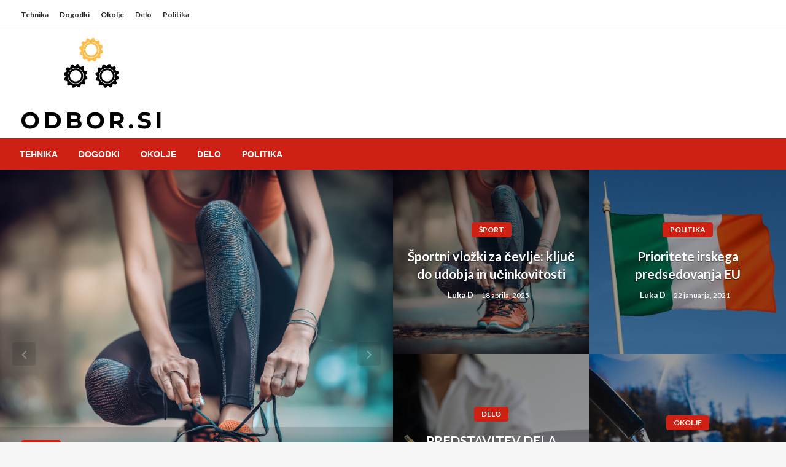

--- FILE ---
content_type: text/html
request_url: http://odbor.si/
body_size: 13166
content:
<!DOCTYPE html>
<html lang="sl-SI">
<head>
<meta http-equiv="Content-Type" content="text/html; charset=UTF-8">
<meta name="viewport" content="width=device-width, initial-scale=1.0">
	<title>odbor.si &#8211; Odbor &#8211; Politične novice na dlani</title>
<meta name="robots" content="max-image-preview:large">
	<style>img:is([sizes="auto" i], [sizes^="auto," i]) { contain-intrinsic-size: 3000px 1500px }</style>
	<link rel="dns-prefetch" href="//fonts.googleapis.com">
<link rel="alternate" type="application/rss+xml" title="odbor.si &raquo; Vir" href="/feed/">
<link rel="alternate" type="application/rss+xml" title="odbor.si &raquo; Vir komentarjev" href="/comments/feed/">
<script type="text/javascript">
/* <![CDATA[ */
window._wpemojiSettings = {"baseUrl":"https:\/\/s.w.org\/images\/core\/emoji\/15.1.0\/72x72\/","ext":".png","svgUrl":"https:\/\/s.w.org\/images\/core\/emoji\/15.1.0\/svg\/","svgExt":".svg","source":{"concatemoji":"\/wp-includes\/js\/wp-emoji-release.min.js?ver=6.8"}};
/*! This file is auto-generated */
!function(i,n){var o,s,e;function c(e){try{var t={supportTests:e,timestamp:(new Date).valueOf()};sessionStorage.setItem(o,JSON.stringify(t))}catch(e){}}function p(e,t,n){e.clearRect(0,0,e.canvas.width,e.canvas.height),e.fillText(t,0,0);var t=new Uint32Array(e.getImageData(0,0,e.canvas.width,e.canvas.height).data),r=(e.clearRect(0,0,e.canvas.width,e.canvas.height),e.fillText(n,0,0),new Uint32Array(e.getImageData(0,0,e.canvas.width,e.canvas.height).data));return t.every(function(e,t){return e===r[t]})}function u(e,t,n){switch(t){case"flag":return n(e,"🏳️‍⚧️","🏳️​⚧️")?!1:!n(e,"🇺🇳","🇺​🇳")&&!n(e,"🏴󠁧󠁢󠁥󠁮󠁧󠁿","🏴​󠁧​󠁢​󠁥​󠁮​󠁧​󠁿");case"emoji":return!n(e,"🐦‍🔥","🐦​🔥")}return!1}function f(e,t,n){var r="undefined"!=typeof WorkerGlobalScope&&self instanceof WorkerGlobalScope?new OffscreenCanvas(300,150):i.createElement("canvas"),a=r.getContext("2d",{willReadFrequently:!0}),o=(a.textBaseline="top",a.font="600 32px Arial",{});return e.forEach(function(e){o[e]=t(a,e,n)}),o}function t(e){var t=i.createElement("script");t.src=e,t.defer=!0,i.head.appendChild(t)}"undefined"!=typeof Promise&&(o="wpEmojiSettingsSupports",s=["flag","emoji"],n.supports={everything:!0,everythingExceptFlag:!0},e=new Promise(function(e){i.addEventListener("DOMContentLoaded",e,{once:!0})}),new Promise(function(t){var n=function(){try{var e=JSON.parse(sessionStorage.getItem(o));if("object"==typeof e&&"number"==typeof e.timestamp&&(new Date).valueOf()<e.timestamp+604800&&"object"==typeof e.supportTests)return e.supportTests}catch(e){}return null}();if(!n){if("undefined"!=typeof Worker&&"undefined"!=typeof OffscreenCanvas&&"undefined"!=typeof URL&&URL.createObjectURL&&"undefined"!=typeof Blob)try{var e="postMessage("+f.toString()+"("+[JSON.stringify(s),u.toString(),p.toString()].join(",")+"));",r=new Blob([e],{type:"text/javascript"}),a=new Worker(URL.createObjectURL(r),{name:"wpTestEmojiSupports"});return void(a.onmessage=function(e){c(n=e.data),a.terminate(),t(n)})}catch(e){}c(n=f(s,u,p))}t(n)}).then(function(e){for(var t in e)n.supports[t]=e[t],n.supports.everything=n.supports.everything&&n.supports[t],"flag"!==t&&(n.supports.everythingExceptFlag=n.supports.everythingExceptFlag&&n.supports[t]);n.supports.everythingExceptFlag=n.supports.everythingExceptFlag&&!n.supports.flag,n.DOMReady=!1,n.readyCallback=function(){n.DOMReady=!0}}).then(function(){return e}).then(function(){var e;n.supports.everything||(n.readyCallback(),(e=n.source||{}).concatemoji?t(e.concatemoji):e.wpemoji&&e.twemoji&&(t(e.twemoji),t(e.wpemoji)))}))}((window,document),window._wpemojiSettings);
/* ]]> */
</script>
<style id="wp-emoji-styles-inline-css" type="text/css">img.wp-smiley, img.emoji {
		display: inline !important;
		border: none !important;
		box-shadow: none !important;
		height: 1em !important;
		width: 1em !important;
		margin: 0 0.07em !important;
		vertical-align: -0.1em !important;
		background: none !important;
		padding: 0 !important;
	}</style>
<link rel="stylesheet" id="wp-block-library-css" href="/wp-includes/css/dist/block-library/style.min.css?ver=6.8" type="text/css" media="all">
<style id="wp-block-library-theme-inline-css" type="text/css">.wp-block-audio :where(figcaption){color:#555;font-size:13px;text-align:center}.is-dark-theme .wp-block-audio :where(figcaption){color:#ffffffa6}.wp-block-audio{margin:0 0 1em}.wp-block-code{border:1px solid #ccc;border-radius:4px;font-family:Menlo,Consolas,monaco,monospace;padding:.8em 1em}.wp-block-embed :where(figcaption){color:#555;font-size:13px;text-align:center}.is-dark-theme .wp-block-embed :where(figcaption){color:#ffffffa6}.wp-block-embed{margin:0 0 1em}.blocks-gallery-caption{color:#555;font-size:13px;text-align:center}.is-dark-theme .blocks-gallery-caption{color:#ffffffa6}:root :where(.wp-block-image figcaption){color:#555;font-size:13px;text-align:center}.is-dark-theme :root :where(.wp-block-image figcaption){color:#ffffffa6}.wp-block-image{margin:0 0 1em}.wp-block-pullquote{border-bottom:4px solid;border-top:4px solid;color:currentColor;margin-bottom:1.75em}.wp-block-pullquote cite,.wp-block-pullquote footer,.wp-block-pullquote__citation{color:currentColor;font-size:.8125em;font-style:normal;text-transform:uppercase}.wp-block-quote{border-left:.25em solid;margin:0 0 1.75em;padding-left:1em}.wp-block-quote cite,.wp-block-quote footer{color:currentColor;font-size:.8125em;font-style:normal;position:relative}.wp-block-quote:where(.has-text-align-right){border-left:none;border-right:.25em solid;padding-left:0;padding-right:1em}.wp-block-quote:where(.has-text-align-center){border:none;padding-left:0}.wp-block-quote.is-large,.wp-block-quote.is-style-large,.wp-block-quote:where(.is-style-plain){border:none}.wp-block-search .wp-block-search__label{font-weight:700}.wp-block-search__button{border:1px solid #ccc;padding:.375em .625em}:where(.wp-block-group.has-background){padding:1.25em 2.375em}.wp-block-separator.has-css-opacity{opacity:.4}.wp-block-separator{border:none;border-bottom:2px solid;margin-left:auto;margin-right:auto}.wp-block-separator.has-alpha-channel-opacity{opacity:1}.wp-block-separator:not(.is-style-wide):not(.is-style-dots){width:100px}.wp-block-separator.has-background:not(.is-style-dots){border-bottom:none;height:1px}.wp-block-separator.has-background:not(.is-style-wide):not(.is-style-dots){height:2px}.wp-block-table{margin:0 0 1em}.wp-block-table td,.wp-block-table th{word-break:normal}.wp-block-table :where(figcaption){color:#555;font-size:13px;text-align:center}.is-dark-theme .wp-block-table :where(figcaption){color:#ffffffa6}.wp-block-video :where(figcaption){color:#555;font-size:13px;text-align:center}.is-dark-theme .wp-block-video :where(figcaption){color:#ffffffa6}.wp-block-video{margin:0 0 1em}:root :where(.wp-block-template-part.has-background){margin-bottom:0;margin-top:0;padding:1.25em 2.375em}</style>
<style id="classic-theme-styles-inline-css" type="text/css">/*! This file is auto-generated */
.wp-block-button__link{color:#fff;background-color:#32373c;border-radius:9999px;box-shadow:none;text-decoration:none;padding:calc(.667em + 2px) calc(1.333em + 2px);font-size:1.125em}.wp-block-file__button{background:#32373c;color:#fff;text-decoration:none}</style>
<style id="global-styles-inline-css" type="text/css">:root{--wp--preset--aspect-ratio--square: 1;--wp--preset--aspect-ratio--4-3: 4/3;--wp--preset--aspect-ratio--3-4: 3/4;--wp--preset--aspect-ratio--3-2: 3/2;--wp--preset--aspect-ratio--2-3: 2/3;--wp--preset--aspect-ratio--16-9: 16/9;--wp--preset--aspect-ratio--9-16: 9/16;--wp--preset--color--black: #000000;--wp--preset--color--cyan-bluish-gray: #abb8c3;--wp--preset--color--white: #ffffff;--wp--preset--color--pale-pink: #f78da7;--wp--preset--color--vivid-red: #cf2e2e;--wp--preset--color--luminous-vivid-orange: #ff6900;--wp--preset--color--luminous-vivid-amber: #fcb900;--wp--preset--color--light-green-cyan: #7bdcb5;--wp--preset--color--vivid-green-cyan: #00d084;--wp--preset--color--pale-cyan-blue: #8ed1fc;--wp--preset--color--vivid-cyan-blue: #0693e3;--wp--preset--color--vivid-purple: #9b51e0;--wp--preset--color--strong-blue: #0073aa;--wp--preset--color--lighter-blue: #229fd8;--wp--preset--color--very-light-gray: #eee;--wp--preset--color--very-dark-gray: #444;--wp--preset--gradient--vivid-cyan-blue-to-vivid-purple: linear-gradient(135deg,rgba(6,147,227,1) 0%,rgb(155,81,224) 100%);--wp--preset--gradient--light-green-cyan-to-vivid-green-cyan: linear-gradient(135deg,rgb(122,220,180) 0%,rgb(0,208,130) 100%);--wp--preset--gradient--luminous-vivid-amber-to-luminous-vivid-orange: linear-gradient(135deg,rgba(252,185,0,1) 0%,rgba(255,105,0,1) 100%);--wp--preset--gradient--luminous-vivid-orange-to-vivid-red: linear-gradient(135deg,rgba(255,105,0,1) 0%,rgb(207,46,46) 100%);--wp--preset--gradient--very-light-gray-to-cyan-bluish-gray: linear-gradient(135deg,rgb(238,238,238) 0%,rgb(169,184,195) 100%);--wp--preset--gradient--cool-to-warm-spectrum: linear-gradient(135deg,rgb(74,234,220) 0%,rgb(151,120,209) 20%,rgb(207,42,186) 40%,rgb(238,44,130) 60%,rgb(251,105,98) 80%,rgb(254,248,76) 100%);--wp--preset--gradient--blush-light-purple: linear-gradient(135deg,rgb(255,206,236) 0%,rgb(152,150,240) 100%);--wp--preset--gradient--blush-bordeaux: linear-gradient(135deg,rgb(254,205,165) 0%,rgb(254,45,45) 50%,rgb(107,0,62) 100%);--wp--preset--gradient--luminous-dusk: linear-gradient(135deg,rgb(255,203,112) 0%,rgb(199,81,192) 50%,rgb(65,88,208) 100%);--wp--preset--gradient--pale-ocean: linear-gradient(135deg,rgb(255,245,203) 0%,rgb(182,227,212) 50%,rgb(51,167,181) 100%);--wp--preset--gradient--electric-grass: linear-gradient(135deg,rgb(202,248,128) 0%,rgb(113,206,126) 100%);--wp--preset--gradient--midnight: linear-gradient(135deg,rgb(2,3,129) 0%,rgb(40,116,252) 100%);--wp--preset--font-size--small: 13px;--wp--preset--font-size--medium: 20px;--wp--preset--font-size--large: 36px;--wp--preset--font-size--x-large: 42px;--wp--preset--spacing--20: 0.44rem;--wp--preset--spacing--30: 0.67rem;--wp--preset--spacing--40: 1rem;--wp--preset--spacing--50: 1.5rem;--wp--preset--spacing--60: 2.25rem;--wp--preset--spacing--70: 3.38rem;--wp--preset--spacing--80: 5.06rem;--wp--preset--shadow--natural: 6px 6px 9px rgba(0, 0, 0, 0.2);--wp--preset--shadow--deep: 12px 12px 50px rgba(0, 0, 0, 0.4);--wp--preset--shadow--sharp: 6px 6px 0px rgba(0, 0, 0, 0.2);--wp--preset--shadow--outlined: 6px 6px 0px -3px rgba(255, 255, 255, 1), 6px 6px rgba(0, 0, 0, 1);--wp--preset--shadow--crisp: 6px 6px 0px rgba(0, 0, 0, 1);}:where(.is-layout-flex){gap: 0.5em;}:where(.is-layout-grid){gap: 0.5em;}body .is-layout-flex{display: flex;}.is-layout-flex{flex-wrap: wrap;align-items: center;}.is-layout-flex > :is(*, div){margin: 0;}body .is-layout-grid{display: grid;}.is-layout-grid > :is(*, div){margin: 0;}:where(.wp-block-columns.is-layout-flex){gap: 2em;}:where(.wp-block-columns.is-layout-grid){gap: 2em;}:where(.wp-block-post-template.is-layout-flex){gap: 1.25em;}:where(.wp-block-post-template.is-layout-grid){gap: 1.25em;}.has-black-color{color: var(--wp--preset--color--black) !important;}.has-cyan-bluish-gray-color{color: var(--wp--preset--color--cyan-bluish-gray) !important;}.has-white-color{color: var(--wp--preset--color--white) !important;}.has-pale-pink-color{color: var(--wp--preset--color--pale-pink) !important;}.has-vivid-red-color{color: var(--wp--preset--color--vivid-red) !important;}.has-luminous-vivid-orange-color{color: var(--wp--preset--color--luminous-vivid-orange) !important;}.has-luminous-vivid-amber-color{color: var(--wp--preset--color--luminous-vivid-amber) !important;}.has-light-green-cyan-color{color: var(--wp--preset--color--light-green-cyan) !important;}.has-vivid-green-cyan-color{color: var(--wp--preset--color--vivid-green-cyan) !important;}.has-pale-cyan-blue-color{color: var(--wp--preset--color--pale-cyan-blue) !important;}.has-vivid-cyan-blue-color{color: var(--wp--preset--color--vivid-cyan-blue) !important;}.has-vivid-purple-color{color: var(--wp--preset--color--vivid-purple) !important;}.has-black-background-color{background-color: var(--wp--preset--color--black) !important;}.has-cyan-bluish-gray-background-color{background-color: var(--wp--preset--color--cyan-bluish-gray) !important;}.has-white-background-color{background-color: var(--wp--preset--color--white) !important;}.has-pale-pink-background-color{background-color: var(--wp--preset--color--pale-pink) !important;}.has-vivid-red-background-color{background-color: var(--wp--preset--color--vivid-red) !important;}.has-luminous-vivid-orange-background-color{background-color: var(--wp--preset--color--luminous-vivid-orange) !important;}.has-luminous-vivid-amber-background-color{background-color: var(--wp--preset--color--luminous-vivid-amber) !important;}.has-light-green-cyan-background-color{background-color: var(--wp--preset--color--light-green-cyan) !important;}.has-vivid-green-cyan-background-color{background-color: var(--wp--preset--color--vivid-green-cyan) !important;}.has-pale-cyan-blue-background-color{background-color: var(--wp--preset--color--pale-cyan-blue) !important;}.has-vivid-cyan-blue-background-color{background-color: var(--wp--preset--color--vivid-cyan-blue) !important;}.has-vivid-purple-background-color{background-color: var(--wp--preset--color--vivid-purple) !important;}.has-black-border-color{border-color: var(--wp--preset--color--black) !important;}.has-cyan-bluish-gray-border-color{border-color: var(--wp--preset--color--cyan-bluish-gray) !important;}.has-white-border-color{border-color: var(--wp--preset--color--white) !important;}.has-pale-pink-border-color{border-color: var(--wp--preset--color--pale-pink) !important;}.has-vivid-red-border-color{border-color: var(--wp--preset--color--vivid-red) !important;}.has-luminous-vivid-orange-border-color{border-color: var(--wp--preset--color--luminous-vivid-orange) !important;}.has-luminous-vivid-amber-border-color{border-color: var(--wp--preset--color--luminous-vivid-amber) !important;}.has-light-green-cyan-border-color{border-color: var(--wp--preset--color--light-green-cyan) !important;}.has-vivid-green-cyan-border-color{border-color: var(--wp--preset--color--vivid-green-cyan) !important;}.has-pale-cyan-blue-border-color{border-color: var(--wp--preset--color--pale-cyan-blue) !important;}.has-vivid-cyan-blue-border-color{border-color: var(--wp--preset--color--vivid-cyan-blue) !important;}.has-vivid-purple-border-color{border-color: var(--wp--preset--color--vivid-purple) !important;}.has-vivid-cyan-blue-to-vivid-purple-gradient-background{background: var(--wp--preset--gradient--vivid-cyan-blue-to-vivid-purple) !important;}.has-light-green-cyan-to-vivid-green-cyan-gradient-background{background: var(--wp--preset--gradient--light-green-cyan-to-vivid-green-cyan) !important;}.has-luminous-vivid-amber-to-luminous-vivid-orange-gradient-background{background: var(--wp--preset--gradient--luminous-vivid-amber-to-luminous-vivid-orange) !important;}.has-luminous-vivid-orange-to-vivid-red-gradient-background{background: var(--wp--preset--gradient--luminous-vivid-orange-to-vivid-red) !important;}.has-very-light-gray-to-cyan-bluish-gray-gradient-background{background: var(--wp--preset--gradient--very-light-gray-to-cyan-bluish-gray) !important;}.has-cool-to-warm-spectrum-gradient-background{background: var(--wp--preset--gradient--cool-to-warm-spectrum) !important;}.has-blush-light-purple-gradient-background{background: var(--wp--preset--gradient--blush-light-purple) !important;}.has-blush-bordeaux-gradient-background{background: var(--wp--preset--gradient--blush-bordeaux) !important;}.has-luminous-dusk-gradient-background{background: var(--wp--preset--gradient--luminous-dusk) !important;}.has-pale-ocean-gradient-background{background: var(--wp--preset--gradient--pale-ocean) !important;}.has-electric-grass-gradient-background{background: var(--wp--preset--gradient--electric-grass) !important;}.has-midnight-gradient-background{background: var(--wp--preset--gradient--midnight) !important;}.has-small-font-size{font-size: var(--wp--preset--font-size--small) !important;}.has-medium-font-size{font-size: var(--wp--preset--font-size--medium) !important;}.has-large-font-size{font-size: var(--wp--preset--font-size--large) !important;}.has-x-large-font-size{font-size: var(--wp--preset--font-size--x-large) !important;}
:where(.wp-block-post-template.is-layout-flex){gap: 1.25em;}:where(.wp-block-post-template.is-layout-grid){gap: 1.25em;}
:where(.wp-block-columns.is-layout-flex){gap: 2em;}:where(.wp-block-columns.is-layout-grid){gap: 2em;}
:root :where(.wp-block-pullquote){font-size: 1.5em;line-height: 1.6;}</style>
<link rel="stylesheet" id="newspaperss_core-css" href="/wp-content/themes/newspaperss/css/newspaperss.min.css?ver=1.0" type="text/css" media="all">
<link rel="stylesheet" id="fontawesome-css" href="/wp-content/themes/newspaperss/fonts/awesome/css/font-awesome.min.css?ver=1" type="text/css" media="all">
<link rel="stylesheet" id="newspaperss-fonts-css" href="//fonts.googleapis.com/css?family=Ubuntu%3A400%2C500%2C700%7CLato%3A400%2C700%2C400italic%2C700italic%7COpen+Sans%3A400%2C400italic%2C700&#038;subset=latin%2Clatin-ext" type="text/css" media="all">
<link rel="stylesheet" id="newspaperss-style-css" href="/wp-content/themes/newsblocks/style.css?ver=1.1.0" type="text/css" media="all">
<style id="newspaperss-style-inline-css" type="text/css">.tagcloud a ,
	.post-cat-info a,
	.lates-post-warp .button.secondary,
	.comment-form .form-submit input#submit,
	a.box-comment-btn,
	.comment-form .form-submit input[type='submit'],
	h2.comment-reply-title,
	.widget_search .search-submit,
	.woocommerce nav.woocommerce-pagination ul li span.current,
	.woocommerce ul.products li.product .button,
	.woocommerce div.product form.cart .button,
	.woocommerce #respond input#submit.alt, .woocommerce a.button.alt,
	.woocommerce button.button.alt, .woocommerce input.button.alt,
	.woocommerce #respond input#submit, .woocommerce a.button,
	.woocommerce button.button, .woocommerce input.button,
	.pagination li a,
	.author-links a,
	#blog-content .navigation .nav-links .current,
	.bubbly-button,
	.scroll_to_top
	{
		color: #ffffff !important;
	}.tagcloud a:hover ,
		.post-cat-info a:hover,
		.lates-post-warp .button.secondary:hover,
		.comment-form .form-submit input#submit:hover,
		a.box-comment-btn:hover,
		.comment-form .form-submit input[type='submit']:hover,
		.widget_search .search-submit:hover,
		.pagination li a:hover,
		.author-links a:hover,
		.head-bottom-area  .is-dropdown-submenu .is-dropdown-submenu-item :hover,
		.woocommerce div.product div.summary a,
		.bubbly-button:hover,
		.slider-right .post-header .post-cat-info .cat-info-el:hover
		{
			color: #ffffff !important;
		}.slider-container .cat-info-el,
		.slider-right .post-header .post-cat-info .cat-info-el
		{
			color: #fffff5 !important;
		}
		woocommerce-product-details__short-description,
		.woocommerce div.product .product_title,
		.woocommerce div.product p.price,
		.woocommerce div.product span.price
		{
			color: #232323 ;
		}#footer .top-footer-wrap .textwidget p,
		#footer .top-footer-wrap,
		#footer .block-content-recent .card-section .post-list .post-title a,
		#footer .block-content-recent .post-list .post-meta-info .meta-info-el,
		#footer .widget_nav_menu .widget li a,
		#footer .widget li a
		{
			color: #ffffff  ;
		}.head-bottom-area .dropdown.menu a,
	.search-wrap .search-field,
	.head-bottom-area .dropdown.menu .is-dropdown-submenu > li a,
	.home .head-bottom-area .dropdown.menu .current-menu-item a
	{
		color: #fff  ;
	}
	.search-wrap::before
	{
		background-color: #fff  ;
	}
	.search-wrap
	{
		border-color: #fff  ;
	}
	.main-menu .is-dropdown-submenu .is-dropdown-submenu-parent.opens-left > a::after,
	.is-dropdown-submenu .is-dropdown-submenu-parent.opens-right > a::after
	{
		border-right-color: #fff  ;
	}</style>
<link rel="stylesheet" id="newspaperss-style-parent-css" href="/wp-content/themes/newspaperss/style.css?ver=6.8" type="text/css" media="all">
<link rel="stylesheet" id="newsblocks-style-css" href="/wp-content/themes/newsblocks/style.css?ver=1.0" type="text/css" media="all">
<script type="text/javascript" src="/wp-includes/js/jquery/jquery.min.js?ver=3.7.1" id="jquery-core-js"></script>
<script type="text/javascript" src="/wp-includes/js/jquery/jquery-migrate.min.js?ver=3.4.1" id="jquery-migrate-js"></script>
<script type="text/javascript" src="/wp-content/themes/newspaperss/js/newspaperss.min.js?ver=1" id="newspaperss_js-js"></script>
<script type="text/javascript" src="/wp-content/themes/newspaperss/js/newspaperss_other.min.js?ver=1" id="newspaperss_other-js"></script>
<link rel="https://api.w.org/" href="/wp-json/">
<link rel="EditURI" type="application/rsd+xml" title="RSD" href="/xmlrpc.php?rsd">
<meta name="generator" content="WordPress 6.8">
		<style id="newspaperss-custom-header-styles" type="text/css">.site-title,
		.site-description {
			position: absolute;
			clip: rect(1px, 1px, 1px, 1px);
		}</style>
	<style id="kirki-inline-styles">#topmenu .top-bar .menu a{color:#282828;}#topmenu{background-color:#fff;border-bottom-color:#ecede7;}#topmenu .top-bar .top-bar-left .menu a{font-size:0.75rem;}#header-top .head-top-area,.mobile-menu .title-bar{background-color:#ffffff;}.head-bottom-area ,.head-bottom-area .dropdown.menu .is-dropdown-submenu > li{background-color:#ce2114;}.head-bottom-area.is-stuck{-webkit-box-shadow:0 2px 2px 0 rgba(206,33,20,0.14), 0 3px 1px -2px rgba(206,33,20,0.2), 0 1px 5px 0 rgba(206,33,20,0.12);-moz-box-shadow:0 2px 2px 0 rgba(206,33,20,0.14), 0 3px 1px -2px rgba(206,33,20,0.2), 0 1px 5px 0 rgba(206,33,20,0.12);box-shadow:0 2px 2px 0 rgba(206,33,20,0.14), 0 3px 1px -2px rgba(206,33,20,0.2), 0 1px 5px 0 rgba(206,33,20,0.12);}.head-bottom-area .dropdown.menu .current-menu-item a{color:#63696b;}.head-bottom-area .dropdown.menu a{font-family:sans-serif;font-size:14px;font-weight:700;text-transform:uppercase;}#main-content-sticky{background:#fff;}body{font-size:inherit;line-height:1.6;text-transform:none;}.slider-container .post-header-outer{background:rgba(0,0,0,0.14);}.slider-container .post-header .post-title a,.slider-container .post-meta-info .meta-info-el a,.slider-container .meta-info-date{color:#fff;}.slider-container .cat-info-el,.slider-right .post-header .post-cat-info .cat-info-el{background-color:#ce2114;}a,.comment-title h2,h2.comment-reply-title,.sidebar-inner .widget_archive ul li a::before, .sidebar-inner .widget_categories ul li a::before, .sidebar-inner .widget_pages ul li a::before, .sidebar-inner .widget_nav_menu ul li a::before, .sidebar-inner .widget_portfolio_category ul li a::before,.defult-text a span,.woocommerce .star-rating span::before{color:#ce2114;}.scroll_to_top,.bubbly-button,#blog-content .navigation .nav-links .current,.woocommerce nav.woocommerce-pagination ul li span.current,.woocommerce ul.products li.product .button,.tagcloud a,.lates-post-warp .button.secondary,.pagination .current,.pagination li a,.widget_search .search-submit,.comment-form .form-submit input#submit, a.box-comment-btn,.comment-form .form-submit input[type="submit"],.cat-info-el,.comment-list .comment-reply-link,.woocommerce div.product form.cart .button, .woocommerce #respond input#submit.alt,.woocommerce a.button.alt, .woocommerce button.button.alt,.woocommerce input.button.alt, .woocommerce #respond input#submit,.woocommerce a.button, .woocommerce button.button, .woocommerce input.button,.mobile-menu .nav-bar .offcanvas-trigger{background:#ce2114;}.viewall-text .shadow{-webkit-box-shadow:0 2px 2px 0 rgba(0,188,212,0.3), 0 2px 8px 0 rgba(0,188,212,0.3);-moz-box-shadow:0 2px 2px 0 rgba(0,188,212,0.3), 0 2px 8px 0 rgba(0,188,212,0.3);box-shadow:0 2px 2px 0 rgba(0,188,212,0.3), 0 2px 8px 0 rgba(0,188,212,0.3);}.woocommerce .button{-webkit-box-shadow:0 2px 2px 0 rgba(0,188,212,0.3), 0 3px 1px -2px rgba(0,188,212,0.3), 0 1px 5px 0 rgba(0,188,212,0.3)!important;-moz-box-shadow:0 2px 2px 0 rgba(0,188,212,0.3), 0 3px 1px -2px rgba(0,188,212,0.3), 0 1px 5px 0 rgba(0,188,212,0.3)!important;box-shadow:0 2px 2px 0 rgba(0,188,212,0.3), 0 3px 1px -2px rgba(0,188,212,0.3), 0 1px 5px 0 rgba(0,188,212,0.3)!important;}.woocommerce .button:hover{-webkit-box-shadow:-1px 11px 23px -4px rgba(0,188,212,0.3),1px -1.5px 11px -2px  rgba(0,188,212,0.3)!important;-moz-box-shadow:-1px 11px 23px -4px rgba(0,188,212,0.3),1px -1.5px 11px -2px  rgba(0,188,212,0.3)!important;box-shadow:-1px 11px 23px -4px rgba(0,188,212,0.3),1px -1.5px 11px -2px  rgba(0,188,212,0.3)!important;}.bubbly-button{-webkit-box-shadow:0 2px 3px rgba(0,188,212,0.3);!important;-moz-box-shadow:0 2px 3px rgba(0,188,212,0.3);!important;box-shadow:0 2px 3px rgba(0,188,212,0.3);!important;}a:hover,.off-canvas .fa-window-close:focus,.tagcloud a:hover,.post-title a:hover,.single-nav .nav-left a:hover, .single-nav .nav-right a:hover,.comment-title h2:hover,h2.comment-reply-title:hover,.meta-info-comment .comments-link a:hover,.woocommerce div.product div.summary a:hover{color:#2f2f2f;}bubbly-button:focus,.slider-right .post-header .post-cat-info .cat-info-el:hover,.bubbly-button:hover,.head-bottom-area .desktop-menu .is-dropdown-submenu-parent .is-dropdown-submenu li a:hover,.tagcloud a:hover,.viewall-text .button.secondary:hover,.single-nav a:hover>.newspaper-nav-icon,.pagination .current:hover,.pagination li a:hover,.widget_search .search-submit:hover,.comment-form .form-submit input#submit:hover, a.box-comment-btn:hover, .comment-form .form-submit input[type="submit"]:hover,.cat-info-el:hover,.comment-list .comment-reply-link:hover,.bubbly-button:active{background:#2f2f2f;}.viewall-text .shadow:hover{-webkit-box-shadow:-1px 11px 15px -8px rgba(47,47,47,0.43);-moz-box-shadow:-1px 11px 15px -8px rgba(47,47,47,0.43);box-shadow:-1px 11px 15px -8px rgba(47,47,47,0.43);}.bubbly-button:hover,.bubbly-button:active{-webkit-box-shadow:0 2px 15px rgba(47,47,47,0.43);!important;-moz-box-shadow:0 2px 15px rgba(47,47,47,0.43);!important;box-shadow:0 2px 15px rgba(47,47,47,0.43);!important;}.comment-form textarea:focus,.comment-form input[type="text"]:focus,.comment-form input[type="search"]:focus,.comment-form input[type="tel"]:focus,.comment-form input[type="email"]:focus,.comment-form [type=url]:focus,.comment-form [type=password]:focus{-webkit-box-shadow:0 2px 3px rgba(47,47,47,0.43);!important;-moz-box-shadow:0 2px 3px rgba(47,47,47,0.43);!important;box-shadow:0 2px 3px rgba(47,47,47,0.43);!important;}a:focus{outline-color:#2f2f2f;text-decoration-color:#2f2f2f;}.sliderlink:focus,.slider-right .thumbnail-post a:focus img{border-color:#2f2f2f;}.bubbly-button:before,.bubbly-button:after{background-image:radial-gradient(circle,#2f2f2f 20%, transparent 20%), radial-gradient(circle, transparent 20%, #2f2f2f 20%, transparent 30%), radial-gradient(circle, #2f2f2f 20%, transparent 20%), radial-gradient(circle, #2f2f2f 20%, transparent 20%), radial-gradient(circle, transparent 10%, #2f2f2f 15%, transparent 20%), radial-gradient(circle, #2f2f2f 20%, transparent 20%), radial-gradient(circle, #2f2f2f 20%, transparent 20%), radial-gradient(circle, #2f2f2f 20%, transparent 20%), radial-gradient(circle, #2f2f2f 20%, transparent 20%);;!important;}.block-header-wrap .block-title,.widget-title h3{color:#0a0a0a;}.block-header-wrap .block-title h3,.widget-title h3{border-bottom-color:#0a0a0a;}#sub_banner .breadcrumb-wraps .breadcrumbs li,#sub_banner .heade-content h1,.heade-content h1,.breadcrumbs li,.breadcrumbs a,.breadcrumbs li:not(:last-child)::after{color:#fff;}#sub_banner.sub_header_page .heade-content h1{color:#0a0a0a;}#footer .top-footer-wrap{background-color:#282828;}#footer .block-header-wrap .block-title h3,#footer .widget-title h3{color:#e3e3e3;border-bottom-color:#e3e3e3;}#footer .footer-copyright-wrap{background-color:#242424;}#footer .footer-copyright-text,.footer-copyright-text p,.footer-copyright-text li,.footer-copyright-text ul,.footer-copyright-text ol,.footer-copyright-text{color:#fff;}.woo-header-newspaperss{background:linear-gradient(to top, #f77062 0%, #fe5196 100%);;}.heade-content.woo-header-newspaperss h1,.woocommerce .woocommerce-breadcrumb a,.woocommerce .breadcrumbs li{color:#020202;}@media screen and (min-width: 64em){#wrapper{margin-top:0px;margin-bottom:0px;}}</style>
</head>

<body class="home blog wp-custom-logo wp-theme-newspaperss wp-child-theme-newsblocks" id="top">
<a class="skip-link screen-reader-text" href="#main-content-sticky">
	Skip to content</a>

<div id="wrapper" class="grid-container no-padding small-full  z-depth-2">
	<!-- Site HEADER -->
			<div id="topmenu">
  <div class="grid-container">
    <div class="top-bar">
      <div class="top-bar-left">
          <ul id="menu-m" class=" menu">
<li id="menu-item-28" class="menu-item menu-item-type-taxonomy menu-item-object-category menu-item-28"><a href="/category/tehnika/">Tehnika</a></li>
<li id="menu-item-29" class="menu-item menu-item-type-taxonomy menu-item-object-category menu-item-29"><a href="/category/dogodki/">Dogodki</a></li>
<li id="menu-item-30" class="menu-item menu-item-type-taxonomy menu-item-object-category menu-item-30"><a href="/category/okolje/">Okolje</a></li>
<li id="menu-item-31" class="menu-item menu-item-type-taxonomy menu-item-object-category menu-item-31"><a href="/category/delo/">Delo</a></li>
<li id="menu-item-32" class="menu-item menu-item-type-taxonomy menu-item-object-category menu-item-32"><a href="/category/politika/">Politika</a></li>
</ul>      </div>
      <div class="top-bar-right">
                </div>
    </div>
  </div>
</div>
		<header id="header-top" class="header-area">
		

<div class="head-top-area ">
  <div class="grid-container ">
  <div id="main-header" class="grid-x grid-padding-x grid-margin-y align-justify ">
    <!--  Logo -->
        <div class="cell  align-self-middle auto medium-order-1  ">
        <div id="site-title">
          <a href="/" class="custom-logo-link" rel="home" aria-current="page"><img width="243" height="157" src="/wp-content/uploads/2021/01/cropped-logo-1.png" class="custom-logo" alt="odbor.si" decoding="async"></a>            <h1 class="site-title">
              <a href="/" rel="home">odbor.si</a>
            </h1>
                            <p class="site-description">Odbor &#8211; Politične novice na dlani</p>
                      </div>
      </div>
    <!-- /.End Of Logo -->
      </div>
  </div>
</div>
		<!-- Mobile Menu -->
		<!-- Mobile Menu -->

<div class="off-canvas-wrapper ">
  <div class="reveal reveal-menu position-right off-canvas animated " id="mobile-menu-newspaperss" data-reveal>
    <button class="reveal-b-close " aria-label="Close menu" type="button" data-close>
      <i class="fa fa-window-close" aria-hidden="true"></i>
    </button>
    <div class="multilevel-offcanvas ">
       <ul id="menu-m-1" class="vertical menu accordion-menu " data-accordion-menu data-close-on-click-inside="false">
<li class="menu-item menu-item-type-taxonomy menu-item-object-category menu-item-28"><a href="/category/tehnika/">Tehnika</a></li>
<li class="menu-item menu-item-type-taxonomy menu-item-object-category menu-item-29"><a href="/category/dogodki/">Dogodki</a></li>
<li class="menu-item menu-item-type-taxonomy menu-item-object-category menu-item-30"><a href="/category/okolje/">Okolje</a></li>
<li class="menu-item menu-item-type-taxonomy menu-item-object-category menu-item-31"><a href="/category/delo/">Delo</a></li>
<li class="menu-item menu-item-type-taxonomy menu-item-object-category menu-item-32"><a href="/category/politika/">Politika</a></li>
</ul>    </div>
  </div>

  <div class="mobile-menu off-canvas-content" data-off-canvas-content>
        <div class="title-bar no-js " data-hide-for="large" data-sticky data-margin-top="0" data-top-anchor="main-content-sticky" data-sticky-on="small">
      <div class="title-bar-left ">
        <div class="logo title-bar-title ">
          <a href="/" class="custom-logo-link" rel="home" aria-current="page"><img width="243" height="157" src="/wp-content/uploads/2021/01/cropped-logo-1.png" class="custom-logo" alt="odbor.si" decoding="async"></a>          <h1 class="site-title">
            <a href="/" rel="home">odbor.si</a>
          </h1>
                          <p class="site-description">Odbor &#8211; Politične novice na dlani</p>
                      </div>
      </div>
      <div class="top-bar-right">
        <div class="title-bar-right nav-bar">
          <li>
            <button class="offcanvas-trigger" type="button" data-open="mobile-menu-newspaperss">

              <div class="hamburger">
                <span class="line"></span>
                <span class="line"></span>
                <span class="line"></span>
              </div>
            </button>
          </li>
        </div>
      </div>
    </div>
  </div>
</div>
		<!-- Mobile Menu -->
		<!-- Start Of bottom Head -->
		<div id="header-bottom" class="head-bottom-area animated" data-sticky data-sticky-on="large" data-options="marginTop:0;" style="width:100%" data-top-anchor="main-content-sticky">
			<div class="grid-container">
				<div class="top-bar main-menu no-js" id="the-menu">
										<div class="menu-position left" data-magellan data-magellan-top-offset="60">
													<ul id="menu-m-2 " class="horizontal menu  desktop-menu" data-responsive-menu="dropdown" data-trap-focus="true">
<li class="menu-item menu-item-type-taxonomy menu-item-object-category menu-item-28"><a href="/category/tehnika/">Tehnika</a></li>
<li class="menu-item menu-item-type-taxonomy menu-item-object-category menu-item-29"><a href="/category/dogodki/">Dogodki</a></li>
<li class="menu-item menu-item-type-taxonomy menu-item-object-category menu-item-30"><a href="/category/okolje/">Okolje</a></li>
<li class="menu-item menu-item-type-taxonomy menu-item-object-category menu-item-31"><a href="/category/delo/">Delo</a></li>
<li class="menu-item menu-item-type-taxonomy menu-item-object-category menu-item-32"><a href="/category/politika/">Politika</a></li>
</ul>											</div>
				</div>
				<!--/ #navmenu-->
			</div>
		</div>
		<!-- Start Of bottom Head -->
	</header>
	<div id="main-content-sticky">
		<div id="top-content"><div class=" grid-x align-center">
            <div class="cell large-auto small-12">
        <div id="slider" class="slick-slider">
                                                                      <!-- items mirrored twice, total of 4 -->
                  <div class=" projectitem">
                    <a class="sliderlink" href="/sportni-vlozki-za-cevlje-kljuc-do-udobja-in-ucinkovitosti/">  </a>
            	      <div class="slider-container" style="background: url(/wp-content/uploads/2025/04/20.png)50% no-repeat;">
                      <div class="post-header-outer is-absolute">
                        <div class="post-header">
                          <div class="post-cat-info ">
                            <a class="cat-info-el" href="/category/sport/">Šport</a>                          </div>
                          <h3 class="post-title is-size-2"><a class="post-title-link" href="/sportni-vlozki-za-cevlje-kljuc-do-udobja-in-ucinkovitosti/" rel="bookmark">Športni vložki za čevlje: ključ do udobja in učinkovitosti</a></h3>                          <div class="post-meta-info ">
                            <div class="post-meta-info-left">
                              <span class="meta-info-el meta-info-author">
                                <a class="vcard author" href="/author/admin/">
                                  Luka D                                </a>
                              </span>
                              <span class="meta-info-el meta-info-date">
                                <time class="date update">18 aprila, 2025</time>
                              </span>
                            </div>
                          </div>
                        </div>
                      </div>
                    </div>
                  </div>
                                            <!-- items mirrored twice, total of 4 -->
                  <div class=" projectitem">
                    <a class="sliderlink" href="/prioritete-irskega-predsedovanja-eu/">  </a>
            	      <div class="slider-container" style="background: url(/wp-content/uploads/2021/01/the-national-flag-of-ireland.jpg)50% no-repeat;">
                      <div class="post-header-outer is-absolute">
                        <div class="post-header">
                          <div class="post-cat-info ">
                            <a class="cat-info-el" href="/category/politika/">Politika</a>                          </div>
                          <h3 class="post-title is-size-2"><a class="post-title-link" href="/prioritete-irskega-predsedovanja-eu/" rel="bookmark">Prioritete irskega predsedovanja EU</a></h3>                          <div class="post-meta-info ">
                            <div class="post-meta-info-left">
                              <span class="meta-info-el meta-info-author">
                                <a class="vcard author" href="/author/admin/">
                                  Luka D                                </a>
                              </span>
                              <span class="meta-info-el meta-info-date">
                                <time class="date update">22 januarja, 2021</time>
                              </span>
                            </div>
                          </div>
                        </div>
                      </div>
                    </div>
                  </div>
                                            <!-- items mirrored twice, total of 4 -->
                  <div class=" projectitem">
                    <a class="sliderlink" href="/predstavitev-dela-ustvarjalke-kot-s-p/">  </a>
            	      <div class="slider-container" style="background: url(/wp-content/uploads/2021/01/business-woman-checking-company-performance-report-.jpg)50% no-repeat;">
                      <div class="post-header-outer is-absolute">
                        <div class="post-header">
                          <div class="post-cat-info ">
                            <a class="cat-info-el" href="/category/delo/">Delo</a>                          </div>
                          <h3 class="post-title is-size-2"><a class="post-title-link" href="/predstavitev-dela-ustvarjalke-kot-s-p/" rel="bookmark">PREDSTAVITEV DELA USTVARJALKE KOT S.P&#8230;</a></h3>                          <div class="post-meta-info ">
                            <div class="post-meta-info-left">
                              <span class="meta-info-el meta-info-author">
                                <a class="vcard author" href="/author/admin/">
                                  Luka D                                </a>
                              </span>
                              <span class="meta-info-el meta-info-date">
                                <time class="date update">22 januarja, 2021</time>
                              </span>
                            </div>
                          </div>
                        </div>
                      </div>
                    </div>
                  </div>
                                            <!-- items mirrored twice, total of 4 -->
                  <div class=" projectitem">
                    <a class="sliderlink" href="/vodna-direktiva/">  </a>
            	      <div class="slider-container" style="background: url(/wp-content/uploads/2021/01/natural-mountain-water-source-in-winter-landscape.jpg)50% no-repeat;">
                      <div class="post-header-outer is-absolute">
                        <div class="post-header">
                          <div class="post-cat-info ">
                            <a class="cat-info-el" href="/category/okolje/">Okolje</a>                          </div>
                          <h3 class="post-title is-size-2"><a class="post-title-link" href="/vodna-direktiva/" rel="bookmark">Vodna direktiva</a></h3>                          <div class="post-meta-info ">
                            <div class="post-meta-info-left">
                              <span class="meta-info-el meta-info-author">
                                <a class="vcard author" href="/author/admin/">
                                  Luka D                                </a>
                              </span>
                              <span class="meta-info-el meta-info-date">
                                <time class="date update">22 januarja, 2021</time>
                              </span>
                            </div>
                          </div>
                        </div>
                      </div>
                    </div>
                  </div>
                                    </div>
        </div>

    
    <div class="cell large-6 medium-12 small-12 nopadding-left">
      <div class="slider-right">
        <div class=" grid-x">
                            
          <div class="cell large-6 medium-6 small-6 ">
          <article class="post-wrap ">
            <div class="post-image-warp">
              <div class="post-thumb-overlay"></div>
                <span class="thumbnail-post">
                                        <a href="/sportni-vlozki-za-cevlje-kljuc-do-udobja-in-ucinkovitosti/"><img width="428" height="400" src="/wp-content/uploads/2025/04/20-428x400.png" class="object-fit-postimg wp-post-image" alt="" decoding="async" fetchpriority="high"></a>                  
                </span>
            </div>
            <div class="post-header-outer  is-absolute ">
              <div class="post-header">
                                  <div class="post-cat-info ">
                    <a class="cat-info-el" href="/category/sport/">Šport</a>                  </div>
                                <h3 class="post-title is-size-4 entry-title"><a class="post-title-link" href="/sportni-vlozki-za-cevlje-kljuc-do-udobja-in-ucinkovitosti/" rel="bookmark">Športni vložki za čevlje: ključ do udobja in učinkovitosti</a></h3>                <div class="post-meta-info ">
                  <span class="meta-info-el meta-info-author">
                    <a class="vcard author" href="/author/admin/">
                      Luka D                    </a>
                  </span>
                  <span class="meta-info-el meta-info-date ">
                    <time class="date update">
                      <span>18 aprila, 2025</span>
                    </time>
                  </span>
                </div>
              </div>
            </div>
          </article>
          </div>
        
          <div class="cell large-6 medium-6 small-6 ">
          <article class="post-wrap ">
            <div class="post-image-warp">
              <div class="post-thumb-overlay"></div>
                <span class="thumbnail-post">
                                        <a href="/prioritete-irskega-predsedovanja-eu/"><img width="428" height="285" src="/wp-content/uploads/2021/01/the-national-flag-of-ireland.jpg" class="object-fit-postimg wp-post-image" alt="" decoding="async" srcset="/wp-content/uploads/2021/01/the-national-flag-of-ireland.jpg 2000w, /wp-content/uploads/2021/01/the-national-flag-of-ireland-300x200.jpg 300w, /wp-content/uploads/2021/01/the-national-flag-of-ireland-1024x682.jpg 1024w, /wp-content/uploads/2021/01/the-national-flag-of-ireland-768x512.jpg 768w, /wp-content/uploads/2021/01/the-national-flag-of-ireland-1536x1024.jpg 1536w, /wp-content/uploads/2021/01/the-national-flag-of-ireland-1568x1045.jpg 1568w" sizes="(max-width: 428px) 100vw, 428px"></a>                  
                </span>
            </div>
            <div class="post-header-outer  is-absolute ">
              <div class="post-header">
                                  <div class="post-cat-info ">
                    <a class="cat-info-el" href="/category/politika/">Politika</a>                  </div>
                                <h3 class="post-title is-size-4 entry-title"><a class="post-title-link" href="/prioritete-irskega-predsedovanja-eu/" rel="bookmark">Prioritete irskega predsedovanja EU</a></h3>                <div class="post-meta-info ">
                  <span class="meta-info-el meta-info-author">
                    <a class="vcard author" href="/author/admin/">
                      Luka D                    </a>
                  </span>
                  <span class="meta-info-el meta-info-date ">
                    <time class="date update">
                      <span>22 januarja, 2021</span>
                    </time>
                  </span>
                </div>
              </div>
            </div>
          </article>
          </div>
        
          <div class="cell large-6 medium-6 small-6 ">
          <article class="post-wrap ">
            <div class="post-image-warp">
              <div class="post-thumb-overlay"></div>
                <span class="thumbnail-post">
                                        <a href="/predstavitev-dela-ustvarjalke-kot-s-p/"><img width="428" height="253" src="/wp-content/uploads/2021/01/business-woman-checking-company-performance-report-.jpg" class="object-fit-postimg wp-post-image" alt="" decoding="async" srcset="/wp-content/uploads/2021/01/business-woman-checking-company-performance-report-.jpg 2000w, /wp-content/uploads/2021/01/business-woman-checking-company-performance-report--300x177.jpg 300w, /wp-content/uploads/2021/01/business-woman-checking-company-performance-report--1024x606.jpg 1024w, /wp-content/uploads/2021/01/business-woman-checking-company-performance-report--768x454.jpg 768w, /wp-content/uploads/2021/01/business-woman-checking-company-performance-report--1536x909.jpg 1536w, /wp-content/uploads/2021/01/business-woman-checking-company-performance-report--1568x927.jpg 1568w" sizes="(max-width: 428px) 100vw, 428px"></a>                  
                </span>
            </div>
            <div class="post-header-outer  is-absolute ">
              <div class="post-header">
                                  <div class="post-cat-info ">
                    <a class="cat-info-el" href="/category/delo/">Delo</a>                  </div>
                                <h3 class="post-title is-size-4 entry-title"><a class="post-title-link" href="/predstavitev-dela-ustvarjalke-kot-s-p/" rel="bookmark">PREDSTAVITEV DELA USTVARJALKE KOT S.P&#8230;</a></h3>                <div class="post-meta-info ">
                  <span class="meta-info-el meta-info-author">
                    <a class="vcard author" href="/author/admin/">
                      Luka D                    </a>
                  </span>
                  <span class="meta-info-el meta-info-date ">
                    <time class="date update">
                      <span>22 januarja, 2021</span>
                    </time>
                  </span>
                </div>
              </div>
            </div>
          </article>
          </div>
        
          <div class="cell large-6 medium-6 small-6 ">
          <article class="post-wrap ">
            <div class="post-image-warp">
              <div class="post-thumb-overlay"></div>
                <span class="thumbnail-post">
                                        <a href="/vodna-direktiva/"><img width="428" height="285" src="/wp-content/uploads/2021/01/natural-mountain-water-source-in-winter-landscape.jpg" class="object-fit-postimg wp-post-image" alt="" decoding="async" srcset="/wp-content/uploads/2021/01/natural-mountain-water-source-in-winter-landscape.jpg 2000w, /wp-content/uploads/2021/01/natural-mountain-water-source-in-winter-landscape-300x200.jpg 300w, /wp-content/uploads/2021/01/natural-mountain-water-source-in-winter-landscape-1024x682.jpg 1024w, /wp-content/uploads/2021/01/natural-mountain-water-source-in-winter-landscape-768x512.jpg 768w, /wp-content/uploads/2021/01/natural-mountain-water-source-in-winter-landscape-1536x1024.jpg 1536w, /wp-content/uploads/2021/01/natural-mountain-water-source-in-winter-landscape-1568x1045.jpg 1568w" sizes="(max-width: 428px) 100vw, 428px"></a>                  
                </span>
            </div>
            <div class="post-header-outer  is-absolute ">
              <div class="post-header">
                                  <div class="post-cat-info ">
                    <a class="cat-info-el" href="/category/okolje/">Okolje</a>                  </div>
                                <h3 class="post-title is-size-4 entry-title"><a class="post-title-link" href="/vodna-direktiva/" rel="bookmark">Vodna direktiva</a></h3>                <div class="post-meta-info ">
                  <span class="meta-info-el meta-info-author">
                    <a class="vcard author" href="/author/admin/">
                      Luka D                    </a>
                  </span>
                  <span class="meta-info-el meta-info-date ">
                    <time class="date update">
                      <span>22 januarja, 2021</span>
                    </time>
                  </span>
                </div>
              </div>
            </div>
          </article>
          </div>
                  </div>
  </div>
  </div>
</div></div>
                <div class="grid-x grid-padding-x grid-padding-y ">
            <div class="cell small-24 featured-section">
                            <div class="block-title widget-title">
                <h3 class="blog-title ">
                  Featured Story                </h3>
              </div>
            
              <div id="slider" class="slick-slider featured slider-post-wrap" data-slick='{"slidesToShow": 4 , "slidesToScroll":1 ,"autoplay":true}'>
                                                                        <article class="wrap-slider">
                      <div class="slider-thum">
                                                  <a href="/sportni-vlozki-za-cevlje-kljuc-do-udobja-in-ucinkovitosti/"><img width="1025" height="772" src="/wp-content/uploads/2025/04/20.png" class="img-slider wp-post-image" alt="" link_thumbnail="1" decoding="async" srcset="/wp-content/uploads/2025/04/20.png 1025w, /wp-content/uploads/2025/04/20-300x226.png 300w, /wp-content/uploads/2025/04/20-1024x771.png 1024w, /wp-content/uploads/2025/04/20-768x578.png 768w" sizes="(max-width: 1025px) 100vw, 1025px"></a>                                              </div>
                      <div class="slider-content2">
                        <div class="entry-meta">
                          <div class="post-cat-info ">
                          <a class="cat-info-el" href="/category/sport/" alt="View all posts in Šport">Šport</a>                        </div>
                          <h3 class="slider-title"><a class="post-title-link" href="/sportni-vlozki-za-cevlje-kljuc-do-udobja-in-ucinkovitosti/" rel="bookmark">Športni vložki za čevlje: ključ do udobja in učinkovitosti</a></h3>                        </div>
                      </div>
                    </article>
                                      <article class="wrap-slider">
                      <div class="slider-thum">
                                                  <a href="/prioritete-irskega-predsedovanja-eu/"><img width="2000" height="1333" src="/wp-content/uploads/2021/01/the-national-flag-of-ireland.jpg" class="img-slider wp-post-image" alt="" link_thumbnail="1" decoding="async" srcset="/wp-content/uploads/2021/01/the-national-flag-of-ireland.jpg 2000w, /wp-content/uploads/2021/01/the-national-flag-of-ireland-300x200.jpg 300w, /wp-content/uploads/2021/01/the-national-flag-of-ireland-1024x682.jpg 1024w, /wp-content/uploads/2021/01/the-national-flag-of-ireland-768x512.jpg 768w, /wp-content/uploads/2021/01/the-national-flag-of-ireland-1536x1024.jpg 1536w, /wp-content/uploads/2021/01/the-national-flag-of-ireland-1568x1045.jpg 1568w" sizes="(max-width: 2000px) 100vw, 2000px"></a>                                              </div>
                      <div class="slider-content2">
                        <div class="entry-meta">
                          <div class="post-cat-info ">
                          <a class="cat-info-el" href="/category/politika/" alt="View all posts in Politika">Politika</a>                        </div>
                          <h3 class="slider-title"><a class="post-title-link" href="/prioritete-irskega-predsedovanja-eu/" rel="bookmark">Prioritete irskega predsedovanja EU</a></h3>                        </div>
                      </div>
                    </article>
                                      <article class="wrap-slider">
                      <div class="slider-thum">
                                                  <a href="/predstavitev-dela-ustvarjalke-kot-s-p/"><img width="2000" height="1183" src="/wp-content/uploads/2021/01/business-woman-checking-company-performance-report-.jpg" class="img-slider wp-post-image" alt="" link_thumbnail="1" decoding="async" srcset="/wp-content/uploads/2021/01/business-woman-checking-company-performance-report-.jpg 2000w, /wp-content/uploads/2021/01/business-woman-checking-company-performance-report--300x177.jpg 300w, /wp-content/uploads/2021/01/business-woman-checking-company-performance-report--1024x606.jpg 1024w, /wp-content/uploads/2021/01/business-woman-checking-company-performance-report--768x454.jpg 768w, /wp-content/uploads/2021/01/business-woman-checking-company-performance-report--1536x909.jpg 1536w, /wp-content/uploads/2021/01/business-woman-checking-company-performance-report--1568x927.jpg 1568w" sizes="(max-width: 2000px) 100vw, 2000px"></a>                                              </div>
                      <div class="slider-content2">
                        <div class="entry-meta">
                          <div class="post-cat-info ">
                          <a class="cat-info-el" href="/category/delo/" alt="View all posts in Delo">Delo</a>                        </div>
                          <h3 class="slider-title"><a class="post-title-link" href="/predstavitev-dela-ustvarjalke-kot-s-p/" rel="bookmark">PREDSTAVITEV DELA USTVARJALKE KOT S.P&#8230;</a></h3>                        </div>
                      </div>
                    </article>
                                      <article class="wrap-slider">
                      <div class="slider-thum">
                                                  <a href="/vodna-direktiva/"><img width="2000" height="1333" src="/wp-content/uploads/2021/01/natural-mountain-water-source-in-winter-landscape.jpg" class="img-slider wp-post-image" alt="" link_thumbnail="1" decoding="async" srcset="/wp-content/uploads/2021/01/natural-mountain-water-source-in-winter-landscape.jpg 2000w, /wp-content/uploads/2021/01/natural-mountain-water-source-in-winter-landscape-300x200.jpg 300w, /wp-content/uploads/2021/01/natural-mountain-water-source-in-winter-landscape-1024x682.jpg 1024w, /wp-content/uploads/2021/01/natural-mountain-water-source-in-winter-landscape-768x512.jpg 768w, /wp-content/uploads/2021/01/natural-mountain-water-source-in-winter-landscape-1536x1024.jpg 1536w, /wp-content/uploads/2021/01/natural-mountain-water-source-in-winter-landscape-1568x1045.jpg 1568w" sizes="(max-width: 2000px) 100vw, 2000px"></a>                                              </div>
                      <div class="slider-content2">
                        <div class="entry-meta">
                          <div class="post-cat-info ">
                          <a class="cat-info-el" href="/category/okolje/" alt="View all posts in Okolje">Okolje</a>                        </div>
                          <h3 class="slider-title"><a class="post-title-link" href="/vodna-direktiva/" rel="bookmark">Vodna direktiva</a></h3>                        </div>
                      </div>
                    </article>
                                      <article class="wrap-slider">
                      <div class="slider-thum">
                                                  <a href="/elektromobilnost/"><img width="2000" height="1335" src="/wp-content/uploads/2021/01/woman-on-the-electric-cars-charge-station-at-daytime-brand-new-vehicle.jpg" class="img-slider wp-post-image" alt="" link_thumbnail="1" decoding="async" srcset="/wp-content/uploads/2021/01/woman-on-the-electric-cars-charge-station-at-daytime-brand-new-vehicle.jpg 2000w, /wp-content/uploads/2021/01/woman-on-the-electric-cars-charge-station-at-daytime-brand-new-vehicle-300x200.jpg 300w, /wp-content/uploads/2021/01/woman-on-the-electric-cars-charge-station-at-daytime-brand-new-vehicle-1024x684.jpg 1024w, /wp-content/uploads/2021/01/woman-on-the-electric-cars-charge-station-at-daytime-brand-new-vehicle-768x513.jpg 768w, /wp-content/uploads/2021/01/woman-on-the-electric-cars-charge-station-at-daytime-brand-new-vehicle-1536x1025.jpg 1536w, /wp-content/uploads/2021/01/woman-on-the-electric-cars-charge-station-at-daytime-brand-new-vehicle-1568x1047.jpg 1568w" sizes="(max-width: 2000px) 100vw, 2000px"></a>                                              </div>
                      <div class="slider-content2">
                        <div class="entry-meta">
                          <div class="post-cat-info ">
                          <a class="cat-info-el" href="/category/tehnika/" alt="View all posts in Tehnika">Tehnika</a>                        </div>
                          <h3 class="slider-title"><a class="post-title-link" href="/elektromobilnost/" rel="bookmark">Elektromobilnost</a></h3>                        </div>
                      </div>
                    </article>
                                      <article class="wrap-slider">
                      <div class="slider-thum">
                                                  <a href="/posvet-slovenski-prostor-v-luci-nove-prostorske-zakonodaje/"><img width="2000" height="1333" src="/wp-content/uploads/2021/01/the-empty-conference-hall-.jpg" class="img-slider wp-post-image" alt="" link_thumbnail="1" decoding="async" srcset="/wp-content/uploads/2021/01/the-empty-conference-hall-.jpg 2000w, /wp-content/uploads/2021/01/the-empty-conference-hall--300x200.jpg 300w, /wp-content/uploads/2021/01/the-empty-conference-hall--1024x682.jpg 1024w, /wp-content/uploads/2021/01/the-empty-conference-hall--768x512.jpg 768w, /wp-content/uploads/2021/01/the-empty-conference-hall--1536x1024.jpg 1536w, /wp-content/uploads/2021/01/the-empty-conference-hall--1568x1045.jpg 1568w" sizes="(max-width: 2000px) 100vw, 2000px"></a>                                              </div>
                      <div class="slider-content2">
                        <div class="entry-meta">
                          <div class="post-cat-info ">
                          <a class="cat-info-el" href="/category/dogodki/" alt="View all posts in Dogodki">Dogodki</a>                        </div>
                          <h3 class="slider-title"><a class="post-title-link" href="/posvet-slovenski-prostor-v-luci-nove-prostorske-zakonodaje/" rel="bookmark">Posvet: Slovenski prostor v luči nove prostorske zakonodaje</a></h3>                        </div>
                      </div>
                    </article>
                                      <article class="wrap-slider">
                      <div class="slider-thum">
                                                  <a href="/drzavni-svet-republike-slovenije-vabi-na-predavanje-z-naslovom/"><img width="2000" height="1333" src="/wp-content/uploads/2021/01/the-empty-conference-hall-.jpg" class="img-slider wp-post-image" alt="" link_thumbnail="1" decoding="async" srcset="/wp-content/uploads/2021/01/the-empty-conference-hall-.jpg 2000w, /wp-content/uploads/2021/01/the-empty-conference-hall--300x200.jpg 300w, /wp-content/uploads/2021/01/the-empty-conference-hall--1024x682.jpg 1024w, /wp-content/uploads/2021/01/the-empty-conference-hall--768x512.jpg 768w, /wp-content/uploads/2021/01/the-empty-conference-hall--1536x1024.jpg 1536w, /wp-content/uploads/2021/01/the-empty-conference-hall--1568x1045.jpg 1568w" sizes="(max-width: 2000px) 100vw, 2000px"></a>                                              </div>
                      <div class="slider-content2">
                        <div class="entry-meta">
                          <div class="post-cat-info ">
                          <a class="cat-info-el" href="/category/dogodki/" alt="View all posts in Dogodki">Dogodki</a>                        </div>
                          <h3 class="slider-title"><a class="post-title-link" href="/drzavni-svet-republike-slovenije-vabi-na-predavanje-z-naslovom/" rel="bookmark">Državni svet Republike Slovenije vabi na predavanje z naslovom</a></h3>                        </div>
                      </div>
                    </article>
                                      <article class="wrap-slider">
                      <div class="slider-thum">
                                                  <a href="/podaljski-ventilov/"><img width="2000" height="1333" src="/wp-content/uploads/2021/01/different-valves.jpg" class="img-slider wp-post-image" alt="" link_thumbnail="1" decoding="async" srcset="/wp-content/uploads/2021/01/different-valves.jpg 2000w, /wp-content/uploads/2021/01/different-valves-300x200.jpg 300w, /wp-content/uploads/2021/01/different-valves-1024x682.jpg 1024w, /wp-content/uploads/2021/01/different-valves-768x512.jpg 768w, /wp-content/uploads/2021/01/different-valves-1536x1024.jpg 1536w, /wp-content/uploads/2021/01/different-valves-1568x1045.jpg 1568w" sizes="(max-width: 2000px) 100vw, 2000px"></a>                                              </div>
                      <div class="slider-content2">
                        <div class="entry-meta">
                          <div class="post-cat-info ">
                          <a class="cat-info-el" href="/category/tehnika/" alt="View all posts in Tehnika">Tehnika</a>                        </div>
                          <h3 class="slider-title"><a class="post-title-link" href="/podaljski-ventilov/" rel="bookmark">Podaljški ventilov</a></h3>                        </div>
                      </div>
                    </article>
                                                </div>
            </div>
              </div>
<div id="news-latest-post">
  <div class="grid-container  full ">
    <div class=" grid-x grid-padding-x  align-center no-homesidebar  ">
                              </div>
  </div>
</div>
<!--Call Sub Header-->
  
  <div id="blog-content">
    <div class="grid-container">
      <div class="grid-x grid-padding-x align-center ">
        <div class="cell  small-12 margin-vertical-1 large-12 medium-12">
          <div class="lates-post-blog lates-post-blogbig  margin-right-post ">
                        <div class="grid-x   grid-margin-x ">
                            <div class="cell block-title widget-title">
                <h3 class="blog-title ">
                  Latest post                </h3>
              </div>
            
            
                                                   <div class="medium-6 small-12 cell  large-4  ">
         <div class="card layout3-post">
                  <div class=" thumbnail-resize">
            <a href="/sportni-vlozki-za-cevlje-kljuc-do-udobja-in-ucinkovitosti/"><img width="600" height="300" src="/wp-content/uploads/2025/04/20-600x300.png" class="float-center card-image wp-post-image" alt="" decoding="async" loading="lazy"></a>            <div class="post-cat-info is-absolute">
              <a class="cat-info-el" href="/category/sport/" alt="View all posts in Šport">Šport</a>            </div>
          </div>
                  <div class="card-section">
                    <h3 class="post-title is-size-4  card-title"><a class="post-title-link" href="/sportni-vlozki-za-cevlje-kljuc-do-udobja-in-ucinkovitosti/" rel="bookmark">Športni vložki za čevlje: ključ do udobja in učinkovitosti</a></h3>          <p>Športni vložki za čevlje so nepogrešljiv pripomoček za vse, ki se ukvarjajo z različnimi športnimi dejavnostmi ali preživijo veliko časa na nogah. Ti vložki niso namenjeni le izboljšanju udobja, temveč tudi podpori stopalu, zmanjšanju tveganja za poškodbe in izboljšanju športne&#8230;</p>
        </div>
        <div class="card-divider">
          <span class="meta-info-el mate-info-date-icon">
              <span class="screen-reader-text">Posted on</span> <a href="/2025/04/" rel="bookmark"><time class="entry-date published updated" datetime="2025-04-18T10:26:29+00:00">18 aprila, 2025</time></a>          </span>
          <span class="meta-info-el meta-info-author">
            <a class="vcard author" href="/author/admin/" title="Luka D">
              Luka D            </a>
          </span>
        </div>
      </div>
    </div>

                                     <div class="medium-6 small-12 cell  large-4  ">
         <div class="card layout3-post">
                  <div class=" thumbnail-resize">
            <a href="/prioritete-irskega-predsedovanja-eu/"><img width="450" height="300" src="/wp-content/uploads/2021/01/the-national-flag-of-ireland.jpg" class="float-center card-image wp-post-image" alt="" decoding="async" loading="lazy" srcset="/wp-content/uploads/2021/01/the-national-flag-of-ireland.jpg 2000w, /wp-content/uploads/2021/01/the-national-flag-of-ireland-300x200.jpg 300w, /wp-content/uploads/2021/01/the-national-flag-of-ireland-1024x682.jpg 1024w, /wp-content/uploads/2021/01/the-national-flag-of-ireland-768x512.jpg 768w, /wp-content/uploads/2021/01/the-national-flag-of-ireland-1536x1024.jpg 1536w, /wp-content/uploads/2021/01/the-national-flag-of-ireland-1568x1045.jpg 1568w" sizes="auto, (max-width: 450px) 100vw, 450px"></a>            <div class="post-cat-info is-absolute">
              <a class="cat-info-el" href="/category/politika/" alt="View all posts in Politika">Politika</a>            </div>
          </div>
                  <div class="card-section">
                    <h3 class="post-title is-size-4  card-title"><a class="post-title-link" href="/prioritete-irskega-predsedovanja-eu/" rel="bookmark">Prioritete irskega predsedovanja EU</a></h3>          <p>Medvladna konferenca (MVK): Irska bo nadaljevala z iskanjem kompromisa o vsebini ustavne pogodbe. Zainteresirana je, da MVK pride do zaključka, torej do končne ustavne pogodbe. Sama sicer ni popolnoma zadovoljna z osnutkom pogodbe, vendar ne zagovarja prevelikih sprememb. Treba je&#8230;</p>
        </div>
        <div class="card-divider">
          <span class="meta-info-el mate-info-date-icon">
              <span class="screen-reader-text">Posted on</span> <a href="/2021/01/" rel="bookmark"><time class="entry-date published updated" datetime="2021-01-22T19:13:09+00:00">22 januarja, 2021</time></a>          </span>
          <span class="meta-info-el meta-info-author">
            <a class="vcard author" href="/author/admin/" title="Luka D">
              Luka D            </a>
          </span>
        </div>
      </div>
    </div>

                                     <div class="medium-6 small-12 cell  large-4  ">
         <div class="card layout3-post">
                  <div class=" thumbnail-resize">
            <a href="/predstavitev-dela-ustvarjalke-kot-s-p/"><img width="507" height="300" src="/wp-content/uploads/2021/01/business-woman-checking-company-performance-report-.jpg" class="float-center card-image wp-post-image" alt="" decoding="async" loading="lazy" srcset="/wp-content/uploads/2021/01/business-woman-checking-company-performance-report-.jpg 2000w, /wp-content/uploads/2021/01/business-woman-checking-company-performance-report--300x177.jpg 300w, /wp-content/uploads/2021/01/business-woman-checking-company-performance-report--1024x606.jpg 1024w, /wp-content/uploads/2021/01/business-woman-checking-company-performance-report--768x454.jpg 768w, /wp-content/uploads/2021/01/business-woman-checking-company-performance-report--1536x909.jpg 1536w, /wp-content/uploads/2021/01/business-woman-checking-company-performance-report--1568x927.jpg 1568w" sizes="auto, (max-width: 507px) 100vw, 507px"></a>            <div class="post-cat-info is-absolute">
              <a class="cat-info-el" href="/category/delo/" alt="View all posts in Delo">Delo</a>            </div>
          </div>
                  <div class="card-section">
                    <h3 class="post-title is-size-4  card-title"><a class="post-title-link" href="/predstavitev-dela-ustvarjalke-kot-s-p/" rel="bookmark">PREDSTAVITEV DELA USTVARJALKE KOT S.P&#8230;</a></h3>          <p>Ker je v zadnjem času &#8220;moderno&#8221; predstavljati oz. zagovarjati svoja stališča do dela, ki ga nekdo opravlja. Dela, ki ga nekateri cenijo, podpirajo, drugi pa zaničujejo in podcenjujejo, sem se odločila, da pristavim še svoj piskerček in predstavim svojo delovno&#8230;</p>
        </div>
        <div class="card-divider">
          <span class="meta-info-el mate-info-date-icon">
              <span class="screen-reader-text">Posted on</span> <a href="/2021/01/" rel="bookmark"><time class="entry-date published updated" datetime="2021-01-22T19:11:41+00:00">22 januarja, 2021</time></a>          </span>
          <span class="meta-info-el meta-info-author">
            <a class="vcard author" href="/author/admin/" title="Luka D">
              Luka D            </a>
          </span>
        </div>
      </div>
    </div>

                                     <div class="medium-6 small-12 cell  large-4  ">
         <div class="card layout3-post">
                  <div class=" thumbnail-resize">
            <a href="/vodna-direktiva/"><img width="450" height="300" src="/wp-content/uploads/2021/01/natural-mountain-water-source-in-winter-landscape.jpg" class="float-center card-image wp-post-image" alt="" decoding="async" loading="lazy" srcset="/wp-content/uploads/2021/01/natural-mountain-water-source-in-winter-landscape.jpg 2000w, /wp-content/uploads/2021/01/natural-mountain-water-source-in-winter-landscape-300x200.jpg 300w, /wp-content/uploads/2021/01/natural-mountain-water-source-in-winter-landscape-1024x682.jpg 1024w, /wp-content/uploads/2021/01/natural-mountain-water-source-in-winter-landscape-768x512.jpg 768w, /wp-content/uploads/2021/01/natural-mountain-water-source-in-winter-landscape-1536x1024.jpg 1536w, /wp-content/uploads/2021/01/natural-mountain-water-source-in-winter-landscape-1568x1045.jpg 1568w" sizes="auto, (max-width: 450px) 100vw, 450px"></a>            <div class="post-cat-info is-absolute">
              <a class="cat-info-el" href="/category/okolje/" alt="View all posts in Okolje">Okolje</a>            </div>
          </div>
                  <div class="card-section">
                    <h3 class="post-title is-size-4  card-title"><a class="post-title-link" href="/vodna-direktiva/" rel="bookmark">Vodna direktiva</a></h3>          <p>Glavni namen spletne strani je zagotoviti dostop do interaktivnega vira podatkov, pripravljenih na podlagi Skupne strategije za izvajanje Vodne direktive (Common Implementation Strategy), v nadaljnjem besedilu Strategije.Vsebuje tudi dokumente pripravljene na podlagi Strategije do septembra 2003. Vsi nadaljnji rezultati in&#8230;</p>
        </div>
        <div class="card-divider">
          <span class="meta-info-el mate-info-date-icon">
              <span class="screen-reader-text">Posted on</span> <a href="/2021/01/" rel="bookmark"><time class="entry-date published updated" datetime="2021-01-22T19:07:39+00:00">22 januarja, 2021</time></a>          </span>
          <span class="meta-info-el meta-info-author">
            <a class="vcard author" href="/author/admin/" title="Luka D">
              Luka D            </a>
          </span>
        </div>
      </div>
    </div>

                                     <div class="medium-6 small-12 cell  large-4  ">
         <div class="card layout3-post">
                  <div class=" thumbnail-resize">
            <a href="/elektromobilnost/"><img width="449" height="300" src="/wp-content/uploads/2021/01/woman-on-the-electric-cars-charge-station-at-daytime-brand-new-vehicle.jpg" class="float-center card-image wp-post-image" alt="" decoding="async" loading="lazy" srcset="/wp-content/uploads/2021/01/woman-on-the-electric-cars-charge-station-at-daytime-brand-new-vehicle.jpg 2000w, /wp-content/uploads/2021/01/woman-on-the-electric-cars-charge-station-at-daytime-brand-new-vehicle-300x200.jpg 300w, /wp-content/uploads/2021/01/woman-on-the-electric-cars-charge-station-at-daytime-brand-new-vehicle-1024x684.jpg 1024w, /wp-content/uploads/2021/01/woman-on-the-electric-cars-charge-station-at-daytime-brand-new-vehicle-768x513.jpg 768w, /wp-content/uploads/2021/01/woman-on-the-electric-cars-charge-station-at-daytime-brand-new-vehicle-1536x1025.jpg 1536w, /wp-content/uploads/2021/01/woman-on-the-electric-cars-charge-station-at-daytime-brand-new-vehicle-1568x1047.jpg 1568w" sizes="auto, (max-width: 449px) 100vw, 449px"></a>            <div class="post-cat-info is-absolute">
              <a class="cat-info-el" href="/category/tehnika/" alt="View all posts in Tehnika">Tehnika</a>            </div>
          </div>
                  <div class="card-section">
                    <h3 class="post-title is-size-4  card-title"><a class="post-title-link" href="/elektromobilnost/" rel="bookmark">Elektromobilnost</a></h3>          <p>Elektromobilnost kot nov način trajnostne in okolju prijazne mobilnosti je sicer neločljivo povezana z uporabo električnih vozil, vendar je potrebno poudariti, da gre v srži elektromobilnosti predvsem za povsem nov način povezave vozil ter polnilne in elektroenergetske infrastrukture. Zaradi tega&#8230;</p>
        </div>
        <div class="card-divider">
          <span class="meta-info-el mate-info-date-icon">
              <span class="screen-reader-text">Posted on</span> <a href="/2021/01/" rel="bookmark"><time class="entry-date published updated" datetime="2021-01-22T19:06:18+00:00">22 januarja, 2021</time></a>          </span>
          <span class="meta-info-el meta-info-author">
            <a class="vcard author" href="/author/admin/" title="Luka D">
              Luka D            </a>
          </span>
        </div>
      </div>
    </div>

                                     <div class="medium-6 small-12 cell  large-4  ">
         <div class="card layout3-post">
                  <div class=" thumbnail-resize">
            <a href="/posvet-slovenski-prostor-v-luci-nove-prostorske-zakonodaje/"><img width="450" height="300" src="/wp-content/uploads/2021/01/the-empty-conference-hall-.jpg" class="float-center card-image wp-post-image" alt="" decoding="async" loading="lazy" srcset="/wp-content/uploads/2021/01/the-empty-conference-hall-.jpg 2000w, /wp-content/uploads/2021/01/the-empty-conference-hall--300x200.jpg 300w, /wp-content/uploads/2021/01/the-empty-conference-hall--1024x682.jpg 1024w, /wp-content/uploads/2021/01/the-empty-conference-hall--768x512.jpg 768w, /wp-content/uploads/2021/01/the-empty-conference-hall--1536x1024.jpg 1536w, /wp-content/uploads/2021/01/the-empty-conference-hall--1568x1045.jpg 1568w" sizes="auto, (max-width: 450px) 100vw, 450px"></a>            <div class="post-cat-info is-absolute">
              <a class="cat-info-el" href="/category/dogodki/" alt="View all posts in Dogodki">Dogodki</a>            </div>
          </div>
                  <div class="card-section">
                    <h3 class="post-title is-size-4  card-title"><a class="post-title-link" href="/posvet-slovenski-prostor-v-luci-nove-prostorske-zakonodaje/" rel="bookmark">Posvet: Slovenski prostor v luči nove prostorske zakonodaje</a></h3>          <p>Državni svet Republike Slovenije in Regionalni center za okolje za srednjo in vzhodno Evropo sta pripravila posvet z naslovom Novi zakon o urejanju prostora se že predolgo pripravlja, da bi se sedaj lahko sprejel na hitro in brez širokega in&#8230;</p>
        </div>
        <div class="card-divider">
          <span class="meta-info-el mate-info-date-icon">
              <span class="screen-reader-text">Posted on</span> <a href="/2021/01/" rel="bookmark"><time class="entry-date published updated" datetime="2021-01-22T19:05:22+00:00">22 januarja, 2021</time></a>          </span>
          <span class="meta-info-el meta-info-author">
            <a class="vcard author" href="/author/admin/" title="Luka D">
              Luka D            </a>
          </span>
        </div>
      </div>
    </div>

                                     <div class="medium-6 small-12 cell  large-4  ">
         <div class="card layout3-post">
                  <div class=" thumbnail-resize">
            <a href="/drzavni-svet-republike-slovenije-vabi-na-predavanje-z-naslovom/"><img width="450" height="300" src="/wp-content/uploads/2021/01/the-empty-conference-hall-.jpg" class="float-center card-image wp-post-image" alt="" decoding="async" loading="lazy" srcset="/wp-content/uploads/2021/01/the-empty-conference-hall-.jpg 2000w, /wp-content/uploads/2021/01/the-empty-conference-hall--300x200.jpg 300w, /wp-content/uploads/2021/01/the-empty-conference-hall--1024x682.jpg 1024w, /wp-content/uploads/2021/01/the-empty-conference-hall--768x512.jpg 768w, /wp-content/uploads/2021/01/the-empty-conference-hall--1536x1024.jpg 1536w, /wp-content/uploads/2021/01/the-empty-conference-hall--1568x1045.jpg 1568w" sizes="auto, (max-width: 450px) 100vw, 450px"></a>            <div class="post-cat-info is-absolute">
              <a class="cat-info-el" href="/category/dogodki/" alt="View all posts in Dogodki">Dogodki</a>            </div>
          </div>
                  <div class="card-section">
                    <h3 class="post-title is-size-4  card-title"><a class="post-title-link" href="/drzavni-svet-republike-slovenije-vabi-na-predavanje-z-naslovom/" rel="bookmark">Državni svet Republike Slovenije vabi na predavanje z naslovom</a></h3>          <p>Dr. Jeet Liuzzi je po poklicu sociolog, politolog, doktor socioloških znanosti. Je ustanovitelj in vodja Instituta za intuitivne znanosti iz Freiburga v Nemčiji. Že petnajst let uspešno vodi treninge in svetovanja po vsem svetu. Kot svetovalec in trener je delal&#8230;</p>
        </div>
        <div class="card-divider">
          <span class="meta-info-el mate-info-date-icon">
              <span class="screen-reader-text">Posted on</span> <a href="/2021/01/" rel="bookmark"><time class="entry-date published updated" datetime="2021-01-22T19:04:36+00:00">22 januarja, 2021</time></a>          </span>
          <span class="meta-info-el meta-info-author">
            <a class="vcard author" href="/author/admin/" title="Luka D">
              Luka D            </a>
          </span>
        </div>
      </div>
    </div>

                                     <div class="medium-6 small-12 cell  large-4  ">
         <div class="card layout3-post">
                  <div class=" thumbnail-resize">
            <a href="/podaljski-ventilov/"><img width="450" height="300" src="/wp-content/uploads/2021/01/different-valves.jpg" class="float-center card-image wp-post-image" alt="" decoding="async" loading="lazy" srcset="/wp-content/uploads/2021/01/different-valves.jpg 2000w, /wp-content/uploads/2021/01/different-valves-300x200.jpg 300w, /wp-content/uploads/2021/01/different-valves-1024x682.jpg 1024w, /wp-content/uploads/2021/01/different-valves-768x512.jpg 768w, /wp-content/uploads/2021/01/different-valves-1536x1024.jpg 1536w, /wp-content/uploads/2021/01/different-valves-1568x1045.jpg 1568w" sizes="auto, (max-width: 450px) 100vw, 450px"></a>            <div class="post-cat-info is-absolute">
              <a class="cat-info-el" href="/category/tehnika/" alt="View all posts in Tehnika">Tehnika</a>            </div>
          </div>
                  <div class="card-section">
                    <h3 class="post-title is-size-4  card-title"><a class="post-title-link" href="/podaljski-ventilov/" rel="bookmark">Podaljški ventilov</a></h3>          <p>Drugi, zunanji tip podaljška pa se enostavno privijači na obstoječo zračnico brez mehanskega posega vanjo. Zahteva le, da kapico na vrhu ventilčka do konca odpremo. A kljub temu ravno takšen tip podaljška nemalokrat vzbudi slabo voljo, saj velikokrat uporabniki opazijo,&#8230;</p>
        </div>
        <div class="card-divider">
          <span class="meta-info-el mate-info-date-icon">
              <span class="screen-reader-text">Posted on</span> <a href="/2021/01/" rel="bookmark"><time class="entry-date published updated" datetime="2021-01-22T19:03:01+00:00">22 januarja, 2021</time></a>          </span>
          <span class="meta-info-el meta-info-author">
            <a class="vcard author" href="/author/admin/" title="Luka D">
              Luka D            </a>
          </span>
        </div>
      </div>
    </div>

              
              
                      </div>
<!--POST END-->
        </div>
        </div>
                          
              <!--sidebar END-->
      </div>
    </div>
  </div>
<!--container END-->



</div>
<footer id="footer" class="footer-wrap">
    <!--COPYRIGHT TEXT-->
 
<a href="#0" class="scroll_to_top" data-smooth-scroll><i class="fa fa-angle-up "></i></a></footer>
</div>
<script type="speculationrules">{"prefetch":[{"source":"document","where":{"and":[{"href_matches":"\/odbor\/*"},{"not":{"href_matches":["\/odbor\/wp-*.php","\/odbor\/wp-admin\/*","\/odbor\/wp-content\/uploads\/*","\/odbor\/wp-content\/*","\/odbor\/wp-content\/plugins\/*","\/odbor\/wp-content\/themes\/newsblocks\/*","\/odbor\/wp-content\/themes\/newspaperss\/*","\/odbor\/*\\?(.+)"]}},{"not":{"selector_matches":"a[rel~=\"nofollow\"]"}},{"not":{"selector_matches":".no-prefetch, .no-prefetch a"}}]},"eagerness":"conservative"}]}</script>
      <script>/(trident|msie)/i.test(navigator.userAgent)&&document.getElementById&&window.addEventListener&&window.addEventListener("hashchange",function(){var t,e=location.hash.substring(1);/^[A-z0-9_-]+$/.test(e)&&(t=document.getElementById(e))&&(/^(?:a|select|input|button|textarea)$/i.test(t.tagName)||(t.tabIndex=-1),t.focus())},!1);</script>
      <script defer src="https://static.cloudflareinsights.com/beacon.min.js/vcd15cbe7772f49c399c6a5babf22c1241717689176015" integrity="sha512-ZpsOmlRQV6y907TI0dKBHq9Md29nnaEIPlkf84rnaERnq6zvWvPUqr2ft8M1aS28oN72PdrCzSjY4U6VaAw1EQ==" data-cf-beacon='{"version":"2024.11.0","token":"039a5c3253dc4c13a77355e2e8310140","r":1,"server_timing":{"name":{"cfCacheStatus":true,"cfEdge":true,"cfExtPri":true,"cfL4":true,"cfOrigin":true,"cfSpeedBrain":true},"location_startswith":null}}' crossorigin="anonymous"></script>
</body>
</html>

--- FILE ---
content_type: text/css
request_url: http://odbor.si/wp-content/themes/newsblocks/style.css?ver=1.1.0
body_size: 750
content:
/*
Theme Name: Newsblocks
Theme URI:
Author: Imon Themes
Author URI: https://www.imonthemes.com/
Version: 0.4
Requires at least: 4.5
Tested up to: 5.4.2
Requires PHP: 5.6
License: GNU General Public License, v3
License URI: http://www.gnu.org/licenses/gpl-3.0.html
Template: newspaperss
Text Domain: newsblocks

Description: Newsblocks is a perfect WordPress theme for magazines, personal blogs, newspapers, product reviews, content publishers or even newspaperss can be used for niche sites with curated contents.The theme is designed with the “mobile first” design, meaning it was designed for mobile from the beginning and was adapted for bigger screen afterward which results in a beautiful experience for the users, on all devices. It also comes with a Homepage with 4 custom Post widgets.

Tags:   grid-layout, one-column, two-columns, custom-background, custom-colors, custom-header, custom-menu, featured-image-header, featured-images, flexible-header, full-width-template,theme-options, threaded-comments,blog,news,food-and-drink

Newsblocks  WordPress Theme, Copyright 2020 imonthemes.com
Newsblocks  is distributed under the terms of the GNU GPL

Newsblocks is based on Underscores https://underscores.me/, (C) 2012-2017 Automattic, Inc.
Underscores is distributed under the terms of the GNU GPL v2 or later.
*/
